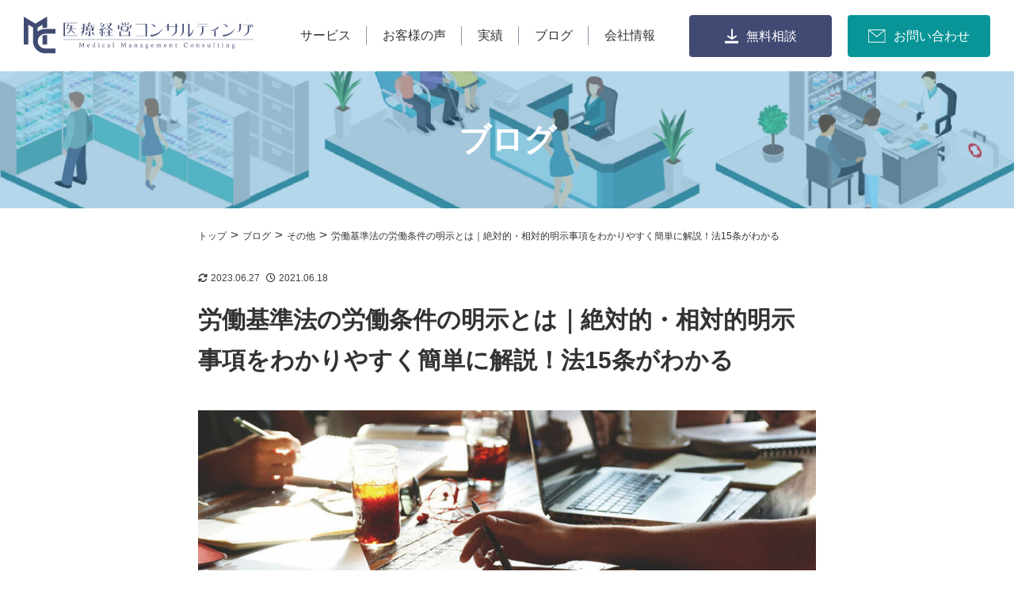

--- FILE ---
content_type: text/html; charset=UTF-8
request_url: https://okayama-consulting.net/laborstandardsact19/
body_size: 14301
content:
<!DOCTYPE html>
<html lang="ja">

<head>
	<!-- Google Tag Manager -->
<script>(function(w,d,s,l,i){w[l]=w[l]||[];w[l].push({'gtm.start':
new Date().getTime(),event:'gtm.js'});var f=d.getElementsByTagName(s)[0],
j=d.createElement(s),dl=l!='dataLayer'?'&l='+l:'';j.async=true;j.src=
'https://www.googletagmanager.com/gtm.js?id='+i+dl;f.parentNode.insertBefore(j,f);
})(window,document,'script','dataLayer','GTM-NTHZXKW');</script>
<!-- End Google Tag Manager -->
  <meta charset="UTF-8">
  <meta name="viewport" content="width=device-width, initial-scale=1.0">
  <title>労働基準法の労働条件の明示とは｜絶対的・相対的明示事項をわかりやすく簡単に解説！法15条がわかる</title>

		<!-- All in One SEO 4.7.3.1 - aioseo.com -->
		<meta name="description" content="労働基準法の労働条件の明示、絶対的明示事項・相対的明示事項についてわかりやすく簡単にご紹介します。これを読めば労働基準法の法15条「労働基準法の労働条件の明示」がわかります。ぜひご参考ください！" />
		<meta name="robots" content="max-image-preview:large" />
		<link rel="canonical" href="https://okayama-consulting.net/laborstandardsact19/" />
		<meta name="generator" content="All in One SEO (AIOSEO) 4.7.3.1" />
		<meta property="og:locale" content="ja_JP" />
		<meta property="og:site_name" content="医療経営コンサルティング｜クリニックの集患・集客対策 - クリニックの集患・集客対策は医療経営コンサルティング。株式会社医療経営コンサルティングでは、クリニックの集患・集客対策としてホームページ制作、リスティング広告、SEO対策・MEO対策などのWebマーケティングサービスを提供しています。" />
		<meta property="og:type" content="article" />
		<meta property="og:title" content="労働基準法の労働条件の明示とは｜絶対的・相対的明示事項をわかりやすく簡単に解説！法15条がわかる" />
		<meta property="og:description" content="労働基準法の労働条件の明示、絶対的明示事項・相対的明示事項についてわかりやすく簡単にご紹介します。これを読めば労働基準法の法15条「労働基準法の労働条件の明示」がわかります。ぜひご参考ください！" />
		<meta property="og:url" content="https://okayama-consulting.net/laborstandardsact19/" />
		<meta property="og:image" content="https://okayama-consulting.net/wp-content/uploads/2022/12/医療経営コンサルティング_logo.png" />
		<meta property="og:image:secure_url" content="https://okayama-consulting.net/wp-content/uploads/2022/12/医療経営コンサルティング_logo.png" />
		<meta property="og:image:width" content="112" />
		<meta property="og:image:height" content="112" />
		<meta property="article:published_time" content="2021-06-17T23:12:00+00:00" />
		<meta property="article:modified_time" content="2023-06-27T05:06:13+00:00" />
		<meta name="twitter:card" content="summary_large_image" />
		<meta name="twitter:title" content="労働基準法の労働条件の明示とは｜絶対的・相対的明示事項をわかりやすく簡単に解説！法15条がわかる" />
		<meta name="twitter:description" content="労働基準法の労働条件の明示、絶対的明示事項・相対的明示事項についてわかりやすく簡単にご紹介します。これを読めば労働基準法の法15条「労働基準法の労働条件の明示」がわかります。ぜひご参考ください！" />
		<meta name="twitter:image" content="https://okayama-consulting.net/wp-content/uploads/2022/12/business3_1200_630.jpg" />
		<script type="application/ld+json" class="aioseo-schema">
			{"@context":"https:\/\/schema.org","@graph":[{"@type":"BlogPosting","@id":"https:\/\/okayama-consulting.net\/laborstandardsact19\/#blogposting","name":"\u52b4\u50cd\u57fa\u6e96\u6cd5\u306e\u52b4\u50cd\u6761\u4ef6\u306e\u660e\u793a\u3068\u306f\uff5c\u7d76\u5bfe\u7684\u30fb\u76f8\u5bfe\u7684\u660e\u793a\u4e8b\u9805\u3092\u308f\u304b\u308a\u3084\u3059\u304f\u7c21\u5358\u306b\u89e3\u8aac\uff01\u6cd515\u6761\u304c\u308f\u304b\u308b","headline":"\u52b4\u50cd\u57fa\u6e96\u6cd5\u306e\u52b4\u50cd\u6761\u4ef6\u306e\u660e\u793a\u3068\u306f\uff5c\u7d76\u5bfe\u7684\u30fb\u76f8\u5bfe\u7684\u660e\u793a\u4e8b\u9805\u3092\u308f\u304b\u308a\u3084\u3059\u304f\u7c21\u5358\u306b\u89e3\u8aac\uff01\u6cd515\u6761\u304c\u308f\u304b\u308b","author":{"@id":"https:\/\/okayama-consulting.net\/author\/ratio\/#author"},"publisher":{"@id":"https:\/\/okayama-consulting.net\/#organization"},"image":{"@type":"ImageObject","url":"https:\/\/okayama-consulting.net\/wp-content\/uploads\/2022\/12\/business3_1200_630.jpg","width":1200,"height":630,"caption":"business3_1200_630"},"datePublished":"2021-06-18T08:12:00+09:00","dateModified":"2023-06-27T14:06:13+09:00","inLanguage":"ja","mainEntityOfPage":{"@id":"https:\/\/okayama-consulting.net\/laborstandardsact19\/#webpage"},"isPartOf":{"@id":"https:\/\/okayama-consulting.net\/laborstandardsact19\/#webpage"},"articleSection":"\u305d\u306e\u4ed6"},{"@type":"BreadcrumbList","@id":"https:\/\/okayama-consulting.net\/laborstandardsact19\/#breadcrumblist","itemListElement":[{"@type":"ListItem","@id":"https:\/\/okayama-consulting.net\/#listItem","position":1,"name":"\u5bb6","item":"https:\/\/okayama-consulting.net\/","nextItem":"https:\/\/okayama-consulting.net\/laborstandardsact19\/#listItem"},{"@type":"ListItem","@id":"https:\/\/okayama-consulting.net\/laborstandardsact19\/#listItem","position":2,"name":"\u52b4\u50cd\u57fa\u6e96\u6cd5\u306e\u52b4\u50cd\u6761\u4ef6\u306e\u660e\u793a\u3068\u306f\uff5c\u7d76\u5bfe\u7684\u30fb\u76f8\u5bfe\u7684\u660e\u793a\u4e8b\u9805\u3092\u308f\u304b\u308a\u3084\u3059\u304f\u7c21\u5358\u306b\u89e3\u8aac\uff01\u6cd515\u6761\u304c\u308f\u304b\u308b","previousItem":"https:\/\/okayama-consulting.net\/#listItem"}]},{"@type":"Organization","@id":"https:\/\/okayama-consulting.net\/#organization","name":"\u682a\u5f0f\u4f1a\u793e\u533b\u7642\u7d4c\u55b6\u30b3\u30f3\u30b5\u30eb\u30c6\u30a3\u30f3\u30b0","description":"\u30af\u30ea\u30cb\u30c3\u30af\u306e\u96c6\u60a3\u30fb\u96c6\u5ba2\u5bfe\u7b56\u306f\u533b\u7642\u7d4c\u55b6\u30b3\u30f3\u30b5\u30eb\u30c6\u30a3\u30f3\u30b0\u3002\u682a\u5f0f\u4f1a\u793e\u533b\u7642\u7d4c\u55b6\u30b3\u30f3\u30b5\u30eb\u30c6\u30a3\u30f3\u30b0\u3067\u306f\u3001\u30af\u30ea\u30cb\u30c3\u30af\u306e\u96c6\u60a3\u30fb\u96c6\u5ba2\u5bfe\u7b56\u3068\u3057\u3066\u30db\u30fc\u30e0\u30da\u30fc\u30b8\u5236\u4f5c\u3001\u30ea\u30b9\u30c6\u30a3\u30f3\u30b0\u5e83\u544a\u3001SEO\u5bfe\u7b56\u30fbMEO\u5bfe\u7b56\u306a\u3069\u306eWeb\u30de\u30fc\u30b1\u30c6\u30a3\u30f3\u30b0\u30b5\u30fc\u30d3\u30b9\u3092\u63d0\u4f9b\u3057\u3066\u3044\u307e\u3059\u3002","url":"https:\/\/okayama-consulting.net\/","telephone":"+818053288378","logo":{"@type":"ImageObject","url":"https:\/\/okayama-consulting.net\/wp-content\/uploads\/2022\/12\/\u533b\u7642\u7d4c\u55b6\u30b3\u30f3\u30b5\u30eb\u30c6\u30a3\u30f3\u30b0_logo.png","@id":"https:\/\/okayama-consulting.net\/laborstandardsact19\/#organizationLogo","width":112,"height":112,"caption":"\u533b\u7642\u7d4c\u55b6\u30b3\u30f3\u30b5\u30eb\u30c6\u30a3\u30f3\u30af\u3099_logo"},"image":{"@id":"https:\/\/okayama-consulting.net\/laborstandardsact19\/#organizationLogo"}},{"@type":"Person","@id":"https:\/\/okayama-consulting.net\/author\/ratio\/#author","url":"https:\/\/okayama-consulting.net\/author\/ratio\/","name":"\u963f\u5357 \u82b3\u548c","image":{"@type":"ImageObject","@id":"https:\/\/okayama-consulting.net\/laborstandardsact19\/#authorImage","url":"https:\/\/secure.gravatar.com\/avatar\/9af3cc1c90bb5202da7771004543c337f071acf3548e8a000d570bb78c43cc4d?s=96&d=mm&r=g","width":96,"height":96,"caption":"\u963f\u5357 \u82b3\u548c"}},{"@type":"WebPage","@id":"https:\/\/okayama-consulting.net\/laborstandardsact19\/#webpage","url":"https:\/\/okayama-consulting.net\/laborstandardsact19\/","name":"\u52b4\u50cd\u57fa\u6e96\u6cd5\u306e\u52b4\u50cd\u6761\u4ef6\u306e\u660e\u793a\u3068\u306f\uff5c\u7d76\u5bfe\u7684\u30fb\u76f8\u5bfe\u7684\u660e\u793a\u4e8b\u9805\u3092\u308f\u304b\u308a\u3084\u3059\u304f\u7c21\u5358\u306b\u89e3\u8aac\uff01\u6cd515\u6761\u304c\u308f\u304b\u308b","description":"\u52b4\u50cd\u57fa\u6e96\u6cd5\u306e\u52b4\u50cd\u6761\u4ef6\u306e\u660e\u793a\u3001\u7d76\u5bfe\u7684\u660e\u793a\u4e8b\u9805\u30fb\u76f8\u5bfe\u7684\u660e\u793a\u4e8b\u9805\u306b\u3064\u3044\u3066\u308f\u304b\u308a\u3084\u3059\u304f\u7c21\u5358\u306b\u3054\u7d39\u4ecb\u3057\u307e\u3059\u3002\u3053\u308c\u3092\u8aad\u3081\u3070\u52b4\u50cd\u57fa\u6e96\u6cd5\u306e\u6cd515\u6761\u300c\u52b4\u50cd\u57fa\u6e96\u6cd5\u306e\u52b4\u50cd\u6761\u4ef6\u306e\u660e\u793a\u300d\u304c\u308f\u304b\u308a\u307e\u3059\u3002\u305c\u3072\u3054\u53c2\u8003\u304f\u3060\u3055\u3044\uff01","inLanguage":"ja","isPartOf":{"@id":"https:\/\/okayama-consulting.net\/#website"},"breadcrumb":{"@id":"https:\/\/okayama-consulting.net\/laborstandardsact19\/#breadcrumblist"},"author":{"@id":"https:\/\/okayama-consulting.net\/author\/ratio\/#author"},"creator":{"@id":"https:\/\/okayama-consulting.net\/author\/ratio\/#author"},"image":{"@type":"ImageObject","url":"https:\/\/okayama-consulting.net\/wp-content\/uploads\/2022\/12\/business3_1200_630.jpg","@id":"https:\/\/okayama-consulting.net\/laborstandardsact19\/#mainImage","width":1200,"height":630,"caption":"business3_1200_630"},"primaryImageOfPage":{"@id":"https:\/\/okayama-consulting.net\/laborstandardsact19\/#mainImage"},"datePublished":"2021-06-18T08:12:00+09:00","dateModified":"2023-06-27T14:06:13+09:00"},{"@type":"WebSite","@id":"https:\/\/okayama-consulting.net\/#website","url":"https:\/\/okayama-consulting.net\/","name":"\u533b\u7642\u7d4c\u55b6\u30b3\u30f3\u30b5\u30eb\u30c6\u30a3\u30f3\u30b0\uff5c\u30af\u30ea\u30cb\u30c3\u30af\u306e\u30db\u30fc\u30e0\u30da\u30fc\u30b8\u5236\u4f5c\u30fb\u30ea\u30b9\u30c6\u30a3\u30f3\u30b0\u5e83\u544a","description":"\u30af\u30ea\u30cb\u30c3\u30af\u306e\u96c6\u60a3\u30fb\u96c6\u5ba2\u5bfe\u7b56\u306f\u533b\u7642\u7d4c\u55b6\u30b3\u30f3\u30b5\u30eb\u30c6\u30a3\u30f3\u30b0\u3002\u682a\u5f0f\u4f1a\u793e\u533b\u7642\u7d4c\u55b6\u30b3\u30f3\u30b5\u30eb\u30c6\u30a3\u30f3\u30b0\u3067\u306f\u3001\u30af\u30ea\u30cb\u30c3\u30af\u306e\u96c6\u60a3\u30fb\u96c6\u5ba2\u5bfe\u7b56\u3068\u3057\u3066\u30db\u30fc\u30e0\u30da\u30fc\u30b8\u5236\u4f5c\u3001\u30ea\u30b9\u30c6\u30a3\u30f3\u30b0\u5e83\u544a\u3001SEO\u5bfe\u7b56\u30fbMEO\u5bfe\u7b56\u306a\u3069\u306eWeb\u30de\u30fc\u30b1\u30c6\u30a3\u30f3\u30b0\u30b5\u30fc\u30d3\u30b9\u3092\u63d0\u4f9b\u3057\u3066\u3044\u307e\u3059\u3002","inLanguage":"ja","publisher":{"@id":"https:\/\/okayama-consulting.net\/#organization"}}]}
		</script>
		<!-- All in One SEO -->

<link rel='dns-prefetch' href='//use.fontawesome.com' />
<link rel="alternate" type="application/rss+xml" title="医療経営コンサルティング｜クリニックの集患・集客対策 &raquo; フィード" href="https://okayama-consulting.net/feed/" />
<link rel="alternate" type="application/rss+xml" title="医療経営コンサルティング｜クリニックの集患・集客対策 &raquo; コメントフィード" href="https://okayama-consulting.net/comments/feed/" />
<link rel="alternate" type="application/rss+xml" title="医療経営コンサルティング｜クリニックの集患・集客対策 &raquo; 労働基準法の労働条件の明示とは｜絶対的・相対的明示事項をわかりやすく簡単に解説！法15条がわかる のコメントのフィード" href="https://okayama-consulting.net/laborstandardsact19/feed/" />
<link rel="alternate" title="oEmbed (JSON)" type="application/json+oembed" href="https://okayama-consulting.net/wp-json/oembed/1.0/embed?url=https%3A%2F%2Fokayama-consulting.net%2Flaborstandardsact19%2F" />
<link rel="alternate" title="oEmbed (XML)" type="text/xml+oembed" href="https://okayama-consulting.net/wp-json/oembed/1.0/embed?url=https%3A%2F%2Fokayama-consulting.net%2Flaborstandardsact19%2F&#038;format=xml" />
		<!-- This site uses the Google Analytics by MonsterInsights plugin v9.2.0 - Using Analytics tracking - https://www.monsterinsights.com/ -->
		<!-- Note: MonsterInsights is not currently configured on this site. The site owner needs to authenticate with Google Analytics in the MonsterInsights settings panel. -->
					<!-- No tracking code set -->
				<!-- / Google Analytics by MonsterInsights -->
		<style id='wp-img-auto-sizes-contain-inline-css' type='text/css'>
img:is([sizes=auto i],[sizes^="auto," i]){contain-intrinsic-size:3000px 1500px}
/*# sourceURL=wp-img-auto-sizes-contain-inline-css */
</style>
<style id='wp-emoji-styles-inline-css' type='text/css'>

	img.wp-smiley, img.emoji {
		display: inline !important;
		border: none !important;
		box-shadow: none !important;
		height: 1em !important;
		width: 1em !important;
		margin: 0 0.07em !important;
		vertical-align: -0.1em !important;
		background: none !important;
		padding: 0 !important;
	}
/*# sourceURL=wp-emoji-styles-inline-css */
</style>
<style id='wp-block-library-inline-css' type='text/css'>
:root{--wp-block-synced-color:#7a00df;--wp-block-synced-color--rgb:122,0,223;--wp-bound-block-color:var(--wp-block-synced-color);--wp-editor-canvas-background:#ddd;--wp-admin-theme-color:#007cba;--wp-admin-theme-color--rgb:0,124,186;--wp-admin-theme-color-darker-10:#006ba1;--wp-admin-theme-color-darker-10--rgb:0,107,160.5;--wp-admin-theme-color-darker-20:#005a87;--wp-admin-theme-color-darker-20--rgb:0,90,135;--wp-admin-border-width-focus:2px}@media (min-resolution:192dpi){:root{--wp-admin-border-width-focus:1.5px}}.wp-element-button{cursor:pointer}:root .has-very-light-gray-background-color{background-color:#eee}:root .has-very-dark-gray-background-color{background-color:#313131}:root .has-very-light-gray-color{color:#eee}:root .has-very-dark-gray-color{color:#313131}:root .has-vivid-green-cyan-to-vivid-cyan-blue-gradient-background{background:linear-gradient(135deg,#00d084,#0693e3)}:root .has-purple-crush-gradient-background{background:linear-gradient(135deg,#34e2e4,#4721fb 50%,#ab1dfe)}:root .has-hazy-dawn-gradient-background{background:linear-gradient(135deg,#faaca8,#dad0ec)}:root .has-subdued-olive-gradient-background{background:linear-gradient(135deg,#fafae1,#67a671)}:root .has-atomic-cream-gradient-background{background:linear-gradient(135deg,#fdd79a,#004a59)}:root .has-nightshade-gradient-background{background:linear-gradient(135deg,#330968,#31cdcf)}:root .has-midnight-gradient-background{background:linear-gradient(135deg,#020381,#2874fc)}:root{--wp--preset--font-size--normal:16px;--wp--preset--font-size--huge:42px}.has-regular-font-size{font-size:1em}.has-larger-font-size{font-size:2.625em}.has-normal-font-size{font-size:var(--wp--preset--font-size--normal)}.has-huge-font-size{font-size:var(--wp--preset--font-size--huge)}.has-text-align-center{text-align:center}.has-text-align-left{text-align:left}.has-text-align-right{text-align:right}.has-fit-text{white-space:nowrap!important}#end-resizable-editor-section{display:none}.aligncenter{clear:both}.items-justified-left{justify-content:flex-start}.items-justified-center{justify-content:center}.items-justified-right{justify-content:flex-end}.items-justified-space-between{justify-content:space-between}.screen-reader-text{border:0;clip-path:inset(50%);height:1px;margin:-1px;overflow:hidden;padding:0;position:absolute;width:1px;word-wrap:normal!important}.screen-reader-text:focus{background-color:#ddd;clip-path:none;color:#444;display:block;font-size:1em;height:auto;left:5px;line-height:normal;padding:15px 23px 14px;text-decoration:none;top:5px;width:auto;z-index:100000}html :where(.has-border-color){border-style:solid}html :where([style*=border-top-color]){border-top-style:solid}html :where([style*=border-right-color]){border-right-style:solid}html :where([style*=border-bottom-color]){border-bottom-style:solid}html :where([style*=border-left-color]){border-left-style:solid}html :where([style*=border-width]){border-style:solid}html :where([style*=border-top-width]){border-top-style:solid}html :where([style*=border-right-width]){border-right-style:solid}html :where([style*=border-bottom-width]){border-bottom-style:solid}html :where([style*=border-left-width]){border-left-style:solid}html :where(img[class*=wp-image-]){height:auto;max-width:100%}:where(figure){margin:0 0 1em}html :where(.is-position-sticky){--wp-admin--admin-bar--position-offset:var(--wp-admin--admin-bar--height,0px)}@media screen and (max-width:600px){html :where(.is-position-sticky){--wp-admin--admin-bar--position-offset:0px}}

/*# sourceURL=wp-block-library-inline-css */
</style><style id='wp-block-paragraph-inline-css' type='text/css'>
.is-small-text{font-size:.875em}.is-regular-text{font-size:1em}.is-large-text{font-size:2.25em}.is-larger-text{font-size:3em}.has-drop-cap:not(:focus):first-letter{float:left;font-size:8.4em;font-style:normal;font-weight:100;line-height:.68;margin:.05em .1em 0 0;text-transform:uppercase}body.rtl .has-drop-cap:not(:focus):first-letter{float:none;margin-left:.1em}p.has-drop-cap.has-background{overflow:hidden}:root :where(p.has-background){padding:1.25em 2.375em}:where(p.has-text-color:not(.has-link-color)) a{color:inherit}p.has-text-align-left[style*="writing-mode:vertical-lr"],p.has-text-align-right[style*="writing-mode:vertical-rl"]{rotate:180deg}
/*# sourceURL=https://okayama-consulting.net/wp-includes/blocks/paragraph/style.min.css */
</style>
<style id='global-styles-inline-css' type='text/css'>
:root{--wp--preset--aspect-ratio--square: 1;--wp--preset--aspect-ratio--4-3: 4/3;--wp--preset--aspect-ratio--3-4: 3/4;--wp--preset--aspect-ratio--3-2: 3/2;--wp--preset--aspect-ratio--2-3: 2/3;--wp--preset--aspect-ratio--16-9: 16/9;--wp--preset--aspect-ratio--9-16: 9/16;--wp--preset--color--black: #000000;--wp--preset--color--cyan-bluish-gray: #abb8c3;--wp--preset--color--white: #ffffff;--wp--preset--color--pale-pink: #f78da7;--wp--preset--color--vivid-red: #cf2e2e;--wp--preset--color--luminous-vivid-orange: #ff6900;--wp--preset--color--luminous-vivid-amber: #fcb900;--wp--preset--color--light-green-cyan: #7bdcb5;--wp--preset--color--vivid-green-cyan: #00d084;--wp--preset--color--pale-cyan-blue: #8ed1fc;--wp--preset--color--vivid-cyan-blue: #0693e3;--wp--preset--color--vivid-purple: #9b51e0;--wp--preset--gradient--vivid-cyan-blue-to-vivid-purple: linear-gradient(135deg,rgb(6,147,227) 0%,rgb(155,81,224) 100%);--wp--preset--gradient--light-green-cyan-to-vivid-green-cyan: linear-gradient(135deg,rgb(122,220,180) 0%,rgb(0,208,130) 100%);--wp--preset--gradient--luminous-vivid-amber-to-luminous-vivid-orange: linear-gradient(135deg,rgb(252,185,0) 0%,rgb(255,105,0) 100%);--wp--preset--gradient--luminous-vivid-orange-to-vivid-red: linear-gradient(135deg,rgb(255,105,0) 0%,rgb(207,46,46) 100%);--wp--preset--gradient--very-light-gray-to-cyan-bluish-gray: linear-gradient(135deg,rgb(238,238,238) 0%,rgb(169,184,195) 100%);--wp--preset--gradient--cool-to-warm-spectrum: linear-gradient(135deg,rgb(74,234,220) 0%,rgb(151,120,209) 20%,rgb(207,42,186) 40%,rgb(238,44,130) 60%,rgb(251,105,98) 80%,rgb(254,248,76) 100%);--wp--preset--gradient--blush-light-purple: linear-gradient(135deg,rgb(255,206,236) 0%,rgb(152,150,240) 100%);--wp--preset--gradient--blush-bordeaux: linear-gradient(135deg,rgb(254,205,165) 0%,rgb(254,45,45) 50%,rgb(107,0,62) 100%);--wp--preset--gradient--luminous-dusk: linear-gradient(135deg,rgb(255,203,112) 0%,rgb(199,81,192) 50%,rgb(65,88,208) 100%);--wp--preset--gradient--pale-ocean: linear-gradient(135deg,rgb(255,245,203) 0%,rgb(182,227,212) 50%,rgb(51,167,181) 100%);--wp--preset--gradient--electric-grass: linear-gradient(135deg,rgb(202,248,128) 0%,rgb(113,206,126) 100%);--wp--preset--gradient--midnight: linear-gradient(135deg,rgb(2,3,129) 0%,rgb(40,116,252) 100%);--wp--preset--font-size--small: 13px;--wp--preset--font-size--medium: 20px;--wp--preset--font-size--large: 36px;--wp--preset--font-size--x-large: 42px;--wp--preset--spacing--20: 0.44rem;--wp--preset--spacing--30: 0.67rem;--wp--preset--spacing--40: 1rem;--wp--preset--spacing--50: 1.5rem;--wp--preset--spacing--60: 2.25rem;--wp--preset--spacing--70: 3.38rem;--wp--preset--spacing--80: 5.06rem;--wp--preset--shadow--natural: 6px 6px 9px rgba(0, 0, 0, 0.2);--wp--preset--shadow--deep: 12px 12px 50px rgba(0, 0, 0, 0.4);--wp--preset--shadow--sharp: 6px 6px 0px rgba(0, 0, 0, 0.2);--wp--preset--shadow--outlined: 6px 6px 0px -3px rgb(255, 255, 255), 6px 6px rgb(0, 0, 0);--wp--preset--shadow--crisp: 6px 6px 0px rgb(0, 0, 0);}:where(.is-layout-flex){gap: 0.5em;}:where(.is-layout-grid){gap: 0.5em;}body .is-layout-flex{display: flex;}.is-layout-flex{flex-wrap: wrap;align-items: center;}.is-layout-flex > :is(*, div){margin: 0;}body .is-layout-grid{display: grid;}.is-layout-grid > :is(*, div){margin: 0;}:where(.wp-block-columns.is-layout-flex){gap: 2em;}:where(.wp-block-columns.is-layout-grid){gap: 2em;}:where(.wp-block-post-template.is-layout-flex){gap: 1.25em;}:where(.wp-block-post-template.is-layout-grid){gap: 1.25em;}.has-black-color{color: var(--wp--preset--color--black) !important;}.has-cyan-bluish-gray-color{color: var(--wp--preset--color--cyan-bluish-gray) !important;}.has-white-color{color: var(--wp--preset--color--white) !important;}.has-pale-pink-color{color: var(--wp--preset--color--pale-pink) !important;}.has-vivid-red-color{color: var(--wp--preset--color--vivid-red) !important;}.has-luminous-vivid-orange-color{color: var(--wp--preset--color--luminous-vivid-orange) !important;}.has-luminous-vivid-amber-color{color: var(--wp--preset--color--luminous-vivid-amber) !important;}.has-light-green-cyan-color{color: var(--wp--preset--color--light-green-cyan) !important;}.has-vivid-green-cyan-color{color: var(--wp--preset--color--vivid-green-cyan) !important;}.has-pale-cyan-blue-color{color: var(--wp--preset--color--pale-cyan-blue) !important;}.has-vivid-cyan-blue-color{color: var(--wp--preset--color--vivid-cyan-blue) !important;}.has-vivid-purple-color{color: var(--wp--preset--color--vivid-purple) !important;}.has-black-background-color{background-color: var(--wp--preset--color--black) !important;}.has-cyan-bluish-gray-background-color{background-color: var(--wp--preset--color--cyan-bluish-gray) !important;}.has-white-background-color{background-color: var(--wp--preset--color--white) !important;}.has-pale-pink-background-color{background-color: var(--wp--preset--color--pale-pink) !important;}.has-vivid-red-background-color{background-color: var(--wp--preset--color--vivid-red) !important;}.has-luminous-vivid-orange-background-color{background-color: var(--wp--preset--color--luminous-vivid-orange) !important;}.has-luminous-vivid-amber-background-color{background-color: var(--wp--preset--color--luminous-vivid-amber) !important;}.has-light-green-cyan-background-color{background-color: var(--wp--preset--color--light-green-cyan) !important;}.has-vivid-green-cyan-background-color{background-color: var(--wp--preset--color--vivid-green-cyan) !important;}.has-pale-cyan-blue-background-color{background-color: var(--wp--preset--color--pale-cyan-blue) !important;}.has-vivid-cyan-blue-background-color{background-color: var(--wp--preset--color--vivid-cyan-blue) !important;}.has-vivid-purple-background-color{background-color: var(--wp--preset--color--vivid-purple) !important;}.has-black-border-color{border-color: var(--wp--preset--color--black) !important;}.has-cyan-bluish-gray-border-color{border-color: var(--wp--preset--color--cyan-bluish-gray) !important;}.has-white-border-color{border-color: var(--wp--preset--color--white) !important;}.has-pale-pink-border-color{border-color: var(--wp--preset--color--pale-pink) !important;}.has-vivid-red-border-color{border-color: var(--wp--preset--color--vivid-red) !important;}.has-luminous-vivid-orange-border-color{border-color: var(--wp--preset--color--luminous-vivid-orange) !important;}.has-luminous-vivid-amber-border-color{border-color: var(--wp--preset--color--luminous-vivid-amber) !important;}.has-light-green-cyan-border-color{border-color: var(--wp--preset--color--light-green-cyan) !important;}.has-vivid-green-cyan-border-color{border-color: var(--wp--preset--color--vivid-green-cyan) !important;}.has-pale-cyan-blue-border-color{border-color: var(--wp--preset--color--pale-cyan-blue) !important;}.has-vivid-cyan-blue-border-color{border-color: var(--wp--preset--color--vivid-cyan-blue) !important;}.has-vivid-purple-border-color{border-color: var(--wp--preset--color--vivid-purple) !important;}.has-vivid-cyan-blue-to-vivid-purple-gradient-background{background: var(--wp--preset--gradient--vivid-cyan-blue-to-vivid-purple) !important;}.has-light-green-cyan-to-vivid-green-cyan-gradient-background{background: var(--wp--preset--gradient--light-green-cyan-to-vivid-green-cyan) !important;}.has-luminous-vivid-amber-to-luminous-vivid-orange-gradient-background{background: var(--wp--preset--gradient--luminous-vivid-amber-to-luminous-vivid-orange) !important;}.has-luminous-vivid-orange-to-vivid-red-gradient-background{background: var(--wp--preset--gradient--luminous-vivid-orange-to-vivid-red) !important;}.has-very-light-gray-to-cyan-bluish-gray-gradient-background{background: var(--wp--preset--gradient--very-light-gray-to-cyan-bluish-gray) !important;}.has-cool-to-warm-spectrum-gradient-background{background: var(--wp--preset--gradient--cool-to-warm-spectrum) !important;}.has-blush-light-purple-gradient-background{background: var(--wp--preset--gradient--blush-light-purple) !important;}.has-blush-bordeaux-gradient-background{background: var(--wp--preset--gradient--blush-bordeaux) !important;}.has-luminous-dusk-gradient-background{background: var(--wp--preset--gradient--luminous-dusk) !important;}.has-pale-ocean-gradient-background{background: var(--wp--preset--gradient--pale-ocean) !important;}.has-electric-grass-gradient-background{background: var(--wp--preset--gradient--electric-grass) !important;}.has-midnight-gradient-background{background: var(--wp--preset--gradient--midnight) !important;}.has-small-font-size{font-size: var(--wp--preset--font-size--small) !important;}.has-medium-font-size{font-size: var(--wp--preset--font-size--medium) !important;}.has-large-font-size{font-size: var(--wp--preset--font-size--large) !important;}.has-x-large-font-size{font-size: var(--wp--preset--font-size--x-large) !important;}
/*# sourceURL=global-styles-inline-css */
</style>

<style id='classic-theme-styles-inline-css' type='text/css'>
/*! This file is auto-generated */
.wp-block-button__link{color:#fff;background-color:#32373c;border-radius:9999px;box-shadow:none;text-decoration:none;padding:calc(.667em + 2px) calc(1.333em + 2px);font-size:1.125em}.wp-block-file__button{background:#32373c;color:#fff;text-decoration:none}
/*# sourceURL=/wp-includes/css/classic-themes.min.css */
</style>
<link rel='stylesheet' id='sass-basis-core-css' href='https://okayama-consulting.net/wp-content/plugins/snow-monkey-editor/dist/css/fallback.css?ver=1727337779' type='text/css' media='all' />
<link rel='stylesheet' id='snow-monkey-editor-css' href='https://okayama-consulting.net/wp-content/plugins/snow-monkey-editor/dist/css/app.css?ver=1727337779' type='text/css' media='all' />
<link rel='stylesheet' id='snow-monkey-editor@view-css' href='https://okayama-consulting.net/wp-content/plugins/snow-monkey-editor/dist/css/view.css?ver=1727337779' type='text/css' media='all' />
<link rel='stylesheet' id='fontawesome-css' href='https://use.fontawesome.com/releases/v6.2.0/css/all.css?ver=5.8.2' type='text/css' media='all' />
<link rel='stylesheet' id='my1-css' href='https://okayama-consulting.net/wp-content/themes/okayama-medical-consulting/css/reset.css?ver=6.9' type='text/css' media='all' />
<link rel='stylesheet' id='my2-css' href='https://okayama-consulting.net/wp-content/themes/okayama-medical-consulting/css/style.css?ver=1.0.0' type='text/css' media='all' />
<link rel='stylesheet' id='animate-css' href='https://okayama-consulting.net/wp-content/themes/okayama-medical-consulting/css/animate.css?ver=1.0.0' type='text/css' media='all' />
<script type="text/javascript" src="https://okayama-consulting.net/wp-content/plugins/snow-monkey-editor/dist/js/app.js?ver=1727337779" id="snow-monkey-editor-js" defer="defer" data-wp-strategy="defer"></script>
<script type="text/javascript" src="https://okayama-consulting.net/wp-includes/js/jquery/jquery.min.js?ver=3.7.1" id="jquery-core-js"></script>
<script type="text/javascript" src="https://okayama-consulting.net/wp-includes/js/jquery/jquery-migrate.min.js?ver=3.4.1" id="jquery-migrate-js"></script>
<link rel="https://api.w.org/" href="https://okayama-consulting.net/wp-json/" /><link rel="alternate" title="JSON" type="application/json" href="https://okayama-consulting.net/wp-json/wp/v2/posts/850" /><link rel="EditURI" type="application/rsd+xml" title="RSD" href="https://okayama-consulting.net/xmlrpc.php?rsd" />
<meta name="generator" content="WordPress 6.9" />
<link rel='shortlink' href='https://okayama-consulting.net/?p=850' />
<link rel="icon" href="https://okayama-consulting.net/wp-content/uploads/2022/12/cropped-favicon-img-32x32.png" sizes="32x32" />
<link rel="icon" href="https://okayama-consulting.net/wp-content/uploads/2022/12/cropped-favicon-img-192x192.png" sizes="192x192" />
<link rel="apple-touch-icon" href="https://okayama-consulting.net/wp-content/uploads/2022/12/cropped-favicon-img-180x180.png" />
<meta name="msapplication-TileImage" content="https://okayama-consulting.net/wp-content/uploads/2022/12/cropped-favicon-img-270x270.png" />
		<style type="text/css" id="wp-custom-css">
			.contact-form {
	margin-bottom: 5rem !important;
}

.box{
    padding: 15px 10px 0px;
    margin: 2em 0;
    color: #2c2c2f;
	background: #F5F5F5;
    border-top: solid 5px #404B73;
    border-bottom: solid 5px #404B73;
}
.box p {
    margin: 0; 
    padding: 0;
}

.box1 {
    padding: 1em 1em;
    margin: 2em 0;
			background: #F5F5F5;
    border-left: solid 3px #099597;
}
.box1 p {
    margin: 0; 
    padding: 0;
}

.box3 {
	   padding: 15px 10px 0px;
    margin: 2em 0;
	   background: #FAFAFA;
    border-top: solid 3px #099597;
    border-bottom: solid 3px #099597;
}
.box3 p {
    margin: 0; 
    padding: 0;
}

.marker_yellow_hoso {
background: linear-gradient(transparent 70%, #fff799 70%);
}		</style>
		</head>

<body>
	<!-- Google Tag Manager (noscript) -->
<noscript><iframe src="https://www.googletagmanager.com/ns.html?id=GTM-NTHZXKW"
height="0" width="0" style="display:none;visibility:hidden"></iframe></noscript>
<!-- End Google Tag Manager (noscript) -->
  <!-- header -->
  <header class="header">
    <div class="header__inner">
      <div class="header__box">
		  
		  <div class="header__logo-box">
			  <div class="header__logo01">
				  <a href="https://okayama-consulting.net/"><img src="https://okayama-consulting.net/wp-content/themes/okayama-medical-consulting/img/common/logo_01.svg" alt="医療経営コンサルティングのロゴ"></a></div>
			              <div class="header__logo02"><a href="https://okayama-consulting.net/"><img src="https://okayama-consulting.net/wp-content/themes/okayama-medical-consulting/img/common/logo_02.svg" alt="医療経営コンサルティング｜クリニックのホームページ制作・リスティング広告"></a></div>
          		  </div>
        <nav class="header-nav">
          <ul class="header-nav__list">
            <li class="header-nav__item header-nav__item-service"><a class="header-nav__item-link" href="https://okayama-consulting.net/service/">サービス</a>
              <!-- メガメニュー -->
              <div class="nav-sub">
                <div class="nav-sub__bg">
                  <div class="nav-sub__inner">
                    <ul class="nav-sub__right">
                      <li class="nav-sub__text"><a href="https://okayama-consulting.net/service/hp/" class="nav-sub__item"><span>ホームページ制作</span></a></li>
                      <li class="nav-sub__text"><a href="https://okayama-consulting.net/service/ad/" class="nav-sub__item"><span>リスティング広告運用代行</span></a></li>
                      <li class="nav-sub__text"><a href="https://okayama-consulting.net/service/seo/" class="nav-sub__item"><span>SEO対策</span></a></li>
                      <li class="nav-sub__text"><a href="https://okayama-consulting.net/service/meo/" class="nav-sub__item"><span>MEO対策</span></a></li>
                      <li class="nav-sub__text"><a href="https://okayama-consulting.net/service/movie/" class="nav-sub__item"><span>動画制作</span></a></li>
                      <li class="nav-sub__text"><a href="https://okayama-consulting.net/service/shukan/" class="nav-sub__item"><span>集患コンサルティング</span></a></li>
                      <li class="nav-sub__text"><a href="https://okayama-consulting.net/service/creative/" class="nav-sub__item"><span>広告宣伝物制作</span></a></li>
                    </ul>
                  </div>
                </div>
              </div>
              <!-- /メガメニュー -->
            </li>
            <li class="header-nav__item"><a class="header-nav__item-link" href="https://okayama-consulting.net/customer-reviews/">お客様の声</a></li>
            <li class="header-nav__item"><a class="header-nav__item-link" href="https://okayama-consulting.net/work/">実績</a></li>
            <li class="header-nav__item"><a class="header-nav__item-link" href="https://okayama-consulting.net/blog/">ブログ</a></li>
            <li class="header-nav__item header-nav__item-service"><a class="header-nav__item-link" href="https://okayama-consulting.net/company/">会社情報</a>
              <!-- メガメニュー -->
              <div class="nav-sub">
                <div class="nav-sub__bg">
                  <div class="nav-sub__inner">
                    <ul class="nav-sub__right nav-sub__right--company">
                      <li class="nav-sub__text"><a href="https://okayama-consulting.net/company/profile/" class="nav-sub__item"><span>代表挨拶</span></a></li><li class="nav-sub__text"><a href="https://okayama-consulting.net/privacy/" class="nav-sub__item"><span>プライバシーポリシー</span></a></li>               
                    </ul>
                  </div>
                </div>
              </div>
              <!-- /メガメニュー -->
            </li>
          </ul>
        </nav>
        <div class="header__contact-box">
          <div class="header__contact">
            <a href="https://okayama-consulting.net/request/" class="blue">
              <img class="current" src="https://okayama-consulting.net/wp-content/themes/okayama-medical-consulting/img/common/document-icon.svg" alt="資料請求アイコン">
              <img class="hover" src="https://okayama-consulting.net/wp-content/themes/okayama-medical-consulting/img/common/document-icon-hover.svg" alt="資料請求アイコン">
				<span>無料相談</span>
            </a>
          </div>
          <div class="header__contact">
            <a href="https://okayama-consulting.net/contact/" class="green">
              <img class="current" src="https://okayama-consulting.net/wp-content/themes/okayama-medical-consulting/img/common/mail-icon.svg" alt="メールアイコン">
              <img class="hover" src="https://okayama-consulting.net/wp-content/themes/okayama-medical-consulting/img/common/mail-icon-hover.svg" alt="メールアイコン">
              <span>お問い合わせ</span>
            </a>
          </div>
        </div>
      </div>
  </header>
  <!-- header -->
  <!-- ドロワーメニュー -->
  <div class="drawer-icon">
    <div class="drawer-icon__bars">
      <div class="drawer-icon__bar1"></div>
      <div class="drawer-icon__bar2"></div>
      <div class="drawer-icon__bar3"></div>
    </div>
  </div>
  <div class="drawer-content">
    <ul class="drawer-content__items">
      <li class="drawer-content__item">
        <p class="link">サービス</p>
        <span class="drawer-accordion">
          <div class="drawer-accordion-bar1"></div>
          <div class="drawer-accordion-bar2"></div>
        </span>
        <div class="drawer-nav">
          <a href="https://okayama-consulting.net/service/" class="drawer-nav__link">サービス一覧</a>
          <a href="https://okayama-consulting.net/service/hp/" class="drawer-nav__link">ホームページ制作</a>
          <a href="https://okayama-consulting.net/service/ad/" class="drawer-nav__link">リスティング広告運用代行</a>
          <a href="https://okayama-consulting.net/service/seo/" class="drawer-nav__link">SEO対策</a>
          <a href="https://okayama-consulting.net/service/meo/" class="drawer-nav__link">MEO対策</a>
          <a href="https://okayama-consulting.net/service/movie/" class="drawer-nav__link">動画制作</a>
          <a href="https://okayama-consulting.net/service/shukan/" class="drawer-nav__link">集患コンサルティング</a>
          <a href="https://okayama-consulting.net/service/creative/" class="drawer-nav__link">広告宣伝物制作</a>
        </div>
      </li>
      <li class="drawer-content__item"><a class="link link2" href="https://okayama-consulting.net/customer-reviews/">お客様の声</a></li>
      <li class="drawer-content__item"><a class="link link2" href="https://okayama-consulting.net/work/">実績</a></li>
      <li class="drawer-content__item"><a class="link link2" href="https://okayama-consulting.net/blog/">ブログ</a></li>
      <li class="drawer-content__item">
        <p class="link">会社情報</p>
        <span class="drawer-accordion">
          <div class="drawer-accordion-bar1"></div>
          <div class="drawer-accordion-bar2"></div>
        </span>
        <div class="drawer-nav">
          <a href="https://okayama-consulting.net/company/" class="drawer-nav__link">会社情報</a>
          <a href="https://okayama-consulting.net/company/profile/" class="drawer-nav__link">代表挨拶</a>
			<a href="https://okayama-consulting.net/privacy/" class="drawer-nav__link">プライバシーポリシー</a>
        </div>
      </li>
      <li class="drawer-content__bottom">
        <div class="drawer-contact">
          <a href="https://okayama-consulting.net/request/" class="blue">
            <img class="current" src="https://okayama-consulting.net/wp-content/themes/okayama-medical-consulting/img/common/document-icon.svg" alt="資料請求アイコン">
            <img class="hover" src="https://okayama-consulting.net/wp-content/themes/okayama-medical-consulting/img/common/document-icon-hover.svg" alt="資料請求アイコン">
			  <span>無料相談</span>
          </a>
        </div>
        <div class="drawer-contact">
          <a href="https://okayama-consulting.net/contact/" class="green">
            <img class="current" src="https://okayama-consulting.net/wp-content/themes/okayama-medical-consulting/img/common/mail-icon.svg" alt="メールアイコン">
            <img class="hover" src="https://okayama-consulting.net/wp-content/themes/okayama-medical-consulting/img/common/mail-icon-hover.svg" alt="メールアイコン">
            <span>お問い合わせ</span>
          </a>
        </div>
      </li>
    </ul>
  </div>
  <!-- <div class="drawer-background"></div> -->
  <!-- ドロワーメニュー --><div class="top-visual top-visual04 single-visual">
  <div class="top-visual__inner">
    <div class="top-visual__content">
      <div class="top-visual__title">ブログ</div>
    </div>
  </div>
</div>
<!-- /breadcrumb -->
<div class="breadcrumb-box">
  <!-- /breadcrumb -->
<div class="breadcrumb">
  <div class="inner04">
    <div class="breadcrumb-content">
      <!-- Breadcrumb NavXT 7.3.1 -->
<span property="itemListElement" typeof="ListItem"><a property="item" typeof="WebPage" title="トップへ移動する" href="https://okayama-consulting.net/" class="post-clumn-archive" ><span property="name">トップ</span></a><meta property="position" content="1"></span> &gt; <span property="itemListElement" typeof="ListItem"><a property="item" typeof="WebPage" title="ブログへ移動する" href="https://okayama-consulting.net/blog" class="post-clumn-archive" ><span property="name">ブログ</span></a><meta property="position" content="2"></span> &gt; <span property="itemListElement" typeof="ListItem"><a property="item" typeof="WebPage" title="Go to the その他 カテゴリー archives." href="https://okayama-consulting.net/category/others/" class="taxonomy category" ><span property="name">その他</span></a><meta property="position" content="3"></span> &gt; <span property="itemListElement" typeof="ListItem"><span property="name" class="post post-post current-item">労働基準法の労働条件の明示とは｜絶対的・相対的明示事項をわかりやすく簡単に解説！法15条がわかる</span><meta property="url" content="https://okayama-consulting.net/laborstandardsact19/"><meta property="position" content="4"></span>    </div>
  </div>
</div>
<!-- /breadcrumb --></div>
<!-- /breadcrumb -->
      <div class="blog">
      <div class="inner04">
        <article class="blog__contents">
          <div class="blog__row">
            <span class="blog__date">
                              <span class="blog__date-icon"><i class="fa-solid fa-arrows-rotate"></i></span>
                <time class="blog__date-time" datetime="2023.06.27">2023.06.27</time>
                          </span>
            <span class="blog__date">
              <span class="blog__date-icon"><i class="fa-regular fa-clock"></i></span>
              <time class="blog__date-time" datetime="2021.06.18">2021.06.18</time>
            </span>
          </div>

          <div class="blog__head">
            <h1 class="blog__title">労働基準法の労働条件の明示とは｜絶対的・相対的明示事項をわかりやすく簡単に解説！法15条がわかる</h1>
          </div>
          <div class="blog-thumbnail">
            <img width="1024" height="538" src="https://okayama-consulting.net/wp-content/uploads/2022/12/business3_1200_630-1024x538.jpg" class="attachment-large size-large wp-post-image" alt="business3_1200_630" decoding="async" fetchpriority="high" srcset="https://okayama-consulting.net/wp-content/uploads/2022/12/business3_1200_630-1024x538.jpg 1024w, https://okayama-consulting.net/wp-content/uploads/2022/12/business3_1200_630-300x158.jpg 300w, https://okayama-consulting.net/wp-content/uploads/2022/12/business3_1200_630-768x403.jpg 768w, https://okayama-consulting.net/wp-content/uploads/2022/12/business3_1200_630.jpg 1200w" sizes="(max-width: 1024px) 100vw, 1024px" />          </div>
          <div class="blog__meta">
            <div class="blog__category">
              <div class="blog__category-link">
                <div class="blog__category-row">
                  <a href="https://okayama-consulting.net/category/others/" class="category" style="background-color:#3a5100;color:#ffffff;color-text:">その他</a>                </div>
              </div>
            </div>
          </div>
          <div class="blog__content">
            
<p>この記事では「労働基準法の労働条件の明示。絶対的明示事項と相対的明示事項」について特集します。<br>できる限りわかりやすくご紹介していきますのでぜひご参考下さい。</p>



<h2 class="styled_h2">労働基準法の労働条件の明示（絶対的明示事項・相対的明示事項）</h2>



<p>まず初めに労働基準法の労働条件の明示を規定する条文を確認しておきましょう。</p>



<div class="box">
    <p>法15条<br>
使用者は、労働契約の締結に際し、労働者に対して賃金、労働時間その他の労働条件を明示しなければならない。この場合において、賃金及び労働時間に関する事項その他の厚生労働省令で定める事項については、厚生労働省令で定める方法により明示しなければならない。</p>
 <p>○２　前項の規定によつて明示された労働条件が事実と相違する場合においては、労働者は、即時に労働契約を解除することができる。<br>
○３　前項の場合、就業のために住居を変更した労働者が、契約解除の日から十四日以内に帰郷する場合においては、使用者は、必要な旅費を負担しなければならない。</p>
</div>



<p>労働基準法における労働条件の明示では、使用者は労働者に対して賃金、労働時間その他の労働条件を明示しなければならないとされています。</p>



<p>この使用者が労働者に明示しなければならない労働条件ですが、絶対的明示事項と相対的明示事項に分けることができます。</p>



<p>絶対的明示事項とは労働条件を明示する際に必ず明示しないといけない事項です。<br>明示方法は後述する絶対的明示事項のうち「昇給に関する事項」を除き、書面の交付により行わなければいけません。<br>ただし労働者が希望した場合にはFAXやメールで行うこともできます。</p>



<p>一方、相対的事項とは定めをする場合には必ず記載しなければならない事項です。<br>この相対的明示事項の明示方法は、絶対的明示事項のように書面の交付ではなく口頭でも差し支えないとされています。</p>



<p>次に絶対的明示事項と相対的明示事項にはどのような内容があるのかを確認していきたいと思います。</p>



<p>絶対的明示事項と相対的明示事項としてあげられる内容は下記となります。</p>



<div class="box">
<p>【絶対的明示事項】<br>
①労働契約の期間に関する事項<br>
②期間の定めのある労働契約を更新する場合の基準に関する事項<br>
③就業の場所及び従事すべき業務に関する事項<br>
④始業及び終業の時刻、所定労働時間を超える労働の有無、休憩時間、休日、休暇並びに労働者を2組以上に分けて交替に就業<br>させる場合における就業時転換に関する事項<br>
⑤賃金の決定、計算及び支払の方法、賃金の締切り及び支払の時期並びに昇給に関する事項<br>
⑥退職（解雇の事由を含む）に関する事項</p> 
</div>



<div class="box">
<p>【相対的明示事項】<br>
①退職手当の定めが適用される労働者の範囲、退職手当の決定、計算及び支払の方法並びに退職手当の支払の時期に関する事項<br>
②臨時に支払われる賃金（退職手当を除く）、賞与及び第8条各号に掲げる賃金並びに最低賃金額に関する事項<br>
③労働者に負担させるべき食費、作業用品その他に関する事項<br>
④安全及び衛生に関する事項<br>
⑤職業訓練に関する事項<br>
⑥災害補償及び業務外の傷病扶助に関する事項<br>
⑦表彰及び制裁に関する事項<br>
⑧休職に関する事項</p> 
</div>



<p>ポイントは退職に関する事項は絶対的明示事項で退職手当に関する事項は相対的明示事項であること、また雇用保険や労災保険、健康保険、厚生年金保険といった働く上で一般的な保険の適用に関する事項が含まれていないことがあげられます。</p>



<h2 class="styled_h2">労働契約の即時解除と帰郷旅費</h2>



<p>最後に法15条の2項や3項にも触れておくと、使用者が労働者に明示した労働条件と実態が異なる場合は、労働者は即時に労働契約を解除することができます。</p>



<p>その上で就業のために住居を変更した場合は契約解除の日から14日以内に帰郷する場合において、使用者は労働者の必要な旅費を負担しなければならないとされています。<br>この旅費負担については、労働者によって生計を維持されている同居の親族も含まれます。</p>



<p>以上、この記事では「労働基準法の労働条件の明示。絶対的明示事項と相対的明示事項」について特集しました</p>



<p>「労働基準法の労働条件の明示」の理解に少しでもお役に立てれば幸いです。<br>最後までお読みいただきありがとうございました！</p>
          </div>
                </article>

            <!-- 著者情報 -->
            <!-- 著者情報 -->

      <!-- 関連記事の表示 -->
                        <div class="related-posts">
            <h3 class="related-posts__title">関連記事:</h3>
            <ul class="related-posts__list">
                              <li class="related-posts__item">
                  <a href="https://okayama-consulting.net/rosaihoken_mokuteki/" class="related-posts__link">
                                          <div class="related-posts__thumbnail">
                        <img width="150" height="150" src="https://okayama-consulting.net/wp-content/uploads/2022/12/business3_1200_630-150x150.jpg" class="attachment-thumbnail size-thumbnail wp-post-image" alt="business3_1200_630" decoding="async" loading="lazy" />                      </div>
                                        <h4 class="related-posts__title">労災保険の目的とは｜分かりやすく簡単に解説</h4>
                  </a>
                </li>
                              <li class="related-posts__item">
                  <a href="https://okayama-consulting.net/goingconcern/" class="related-posts__link">
                                          <div class="related-posts__thumbnail">
                        <img width="150" height="150" src="https://okayama-consulting.net/wp-content/uploads/2022/12/business2_1200_630-150x150.jpg" class="attachment-thumbnail size-thumbnail wp-post-image" alt="business2_1200_630" decoding="async" loading="lazy" />                      </div>
                                        <h4 class="related-posts__title">ゴーイングコンサーンとは｜わかりやすく簡単に解説！</h4>
                  </a>
                </li>
                              <li class="related-posts__item">
                  <a href="https://okayama-consulting.net/kashmir/" class="related-posts__link">
                                          <div class="related-posts__thumbnail">
                        <img width="150" height="150" src="https://okayama-consulting.net/wp-content/uploads/2021/07/globes_1200_400-150x150.jpeg" class="attachment-thumbnail size-thumbnail wp-post-image" alt="globes_1200_400" decoding="async" loading="lazy" />                      </div>
                                        <h4 class="related-posts__title">カシミール地方の紛争問題をわかりやすく簡単に解説！</h4>
                  </a>
                </li>
                              <li class="related-posts__item">
                  <a href="https://okayama-consulting.net/companylaw/" class="related-posts__link">
                                          <div class="related-posts__thumbnail">
                        <img width="150" height="150" src="https://okayama-consulting.net/wp-content/uploads/2022/12/business3_1200_630-150x150.jpg" class="attachment-thumbnail size-thumbnail wp-post-image" alt="business3_1200_630" decoding="async" loading="lazy" />                      </div>
                                        <h4 class="related-posts__title">会社法とは｜わかりやすく簡単に解説！</h4>
                  </a>
                </li>
                              <li class="related-posts__item">
                  <a href="https://okayama-consulting.net/laborstandardsact41/" class="related-posts__link">
                                          <div class="related-posts__thumbnail">
                        <img width="150" height="150" src="https://okayama-consulting.net/wp-content/uploads/2022/12/business2_1200_630-150x150.jpg" class="attachment-thumbnail size-thumbnail wp-post-image" alt="business2_1200_630" decoding="async" loading="lazy" />                      </div>
                                        <h4 class="related-posts__title">労働基準法第41条とは｜名ばかり管理職をわかりやすく解説！</h4>
                  </a>
                </li>
                          </ul>
          </div>
                    <!-- 関連記事の表示ここまで -->
		  


       <div class="pagination-column">
      <a class="pagination-column__link" href="https://okayama-consulting.net/laborstandardsact20/">
      <div class="pagination-column__content">
        <p class="pagination-column__text">前の記事へ</p>
      </div>
    </a>
  
  <a class="pagination-column__link" href="https://okayama-consulting.net/blog/">
    <div class="pagination-column__content pagination-column__content--center">
      <p class="pagination-column__text pagination-column__text--center">記事一覧</p>
    </div>
  </a>

      <a href="https://okayama-consulting.net/laborstandardsact18/" class="pagination-column__link">
      <div class="pagination-column__content">
        <p class="pagination-column__text">次の記事へ</p>
      </div>
    </a>
  </div>

      </div>
    </div>
        <!-- </main> -->
<!-- footer -->
<footer class="footer">
  <div class="footer-box">
    <div class="inner02">
      <div class="footer__items02">
        <div class="footer__item02-first">
          <p class="footer__primary02"><a href="https://okayama-consulting.net/service/">サービス</a></p>
          <ul class="footer__lists">
            <li class="footer__list"><a href="https://okayama-consulting.net/service/hp/">ホームページ制作</a></li>
            <li class="footer__list"><a href="https://okayama-consulting.net/service/ad/">リスティング広告運用代行</a></li>
            <li class="footer__list"><a href="https://okayama-consulting.net/service/seo/">SEO対策</a></li>
            <li class="footer__list"><a href="https://okayama-consulting.net/service/meo/">MEO対策</a></li>
            <li class="footer__list"><a href="https://okayama-consulting.net/service/movie/">動画制作</a></li>
            <li class="footer__list"><a href="https://okayama-consulting.net/service/shukan/">集患コンサルティング</a></li>
            <li class="footer__list"><a href="https://okayama-consulting.net/service/creative/">広告宣伝物制作</a></li>
          </ul>
        </div>
        <div class="footer__item">
          <p class="footer__primary02"><a href="https://okayama-consulting.net/customer-reviews/">お客様の声</a></p>
        </div>
        <div class="footer__item">
          <p class="footer__primary02"><a href="https://okayama-consulting.net/work/">実績</a></p>
        </div>
        <div class="footer__item">
          <p class="footer__primary02"><a href="https://okayama-consulting.net/news/">お知らせ</a></p>
        </div>
        <div class="footer__item">
          <p class="footer__primary02"><a href="https://okayama-consulting.net/blog/">ブログ</a></p>
        </div>
        <div class="footer__item">
          <p class="footer__primary02"><a href="https://okayama-consulting.net/company/">会社情報</a></p>
          <ul class="footer__lists">
            <li class="footer__list footer__list-profile"><a href="https://okayama-consulting.net/company/profile/">代表挨拶</a></li>
			  <li class="footer__list footer__list-profile"><a href="https://okayama-consulting.net/privacy/">プライバシーポリシー</a></li>
          </ul>
        </div>
      </div>
    </div>
  </div>
  <!-- footer-sp -->
  <div class="footer-box-sp">
    <ul class="drawer-content__items">
      <li class="drawer-content__item"><p class="link">サービス</p>
        <span class="drawer-accordion">
          <div class="drawer-accordion-bar1"></div>
          <div class="drawer-accordion-bar2"></div>
        </span>
        <div class="drawer-nav">
          <a href="https://okayama-consulting.net/service/" class="drawer-nav__link">サービス一覧</a>
          <a href="https://okayama-consulting.net/service/hp/" class="drawer-nav__link">ホームページ制作</a>
          <a href="https://okayama-consulting.net/service/ad/" class="drawer-nav__link">リスティング広告運用代行</a>
          <a href="https://okayama-consulting.net/service/seo/" class="drawer-nav__link">SEO対策</a>
          <a href="https://okayama-consulting.net/service/meo/" class="drawer-nav__link">MEO対策</a>
          <a href="https://okayama-consulting.net/service/movie/" class="drawer-nav__link">動画制作</a>
          <a href="https://okayama-consulting.net/service/shukan/" class="drawer-nav__link">集患コンサルティング</a>
          <a href="https://okayama-consulting.net/service/creative/" class="drawer-nav__link">広告宣伝物制作</a>
        </div>
      </li>
      <li class="drawer-content__item"><a class="link link2" href="https://okayama-consulting.net/customer-reviews/">お客様の声</a></li>
      <li class="drawer-content__item"><a class="link link2" href="https://okayama-consulting.net/work/">実績</a></li>
      <li class="drawer-content__item"><a class="link link2" href="https://okayama-consulting.net/blog/">ブログ</a></li>
      <li class="drawer-content__item"><p class="link">会社情報</p>
        <span class="drawer-accordion">
          <div class="drawer-accordion-bar1"></div>
          <div class="drawer-accordion-bar2"></div>
        </span>
        <div class="drawer-nav">
          <a href="https://okayama-consulting.net/company/profile/" class="drawer-nav__link">会社情報</a>
          <a href="https://okayama-consulting.net/company/profile/" class="drawer-nav__link">代表挨拶</a>
			<a href="https://okayama-consulting.net/privacy/" class="drawer-nav__link">プライバシーポリシー</a>
        </div>
      </li>
    </ul>
  </div>
  <!-- /footer-sp -->
  <div class="footer-sns footer-sns--pc">
    <div class="inner02">
      <div class="footer-sns-box">
        <div class="footer-sns__link"><a href="https://twitter.com/shukan_mmc"><img src="https://okayama-consulting.net/wp-content/themes/okayama-medical-consulting/img/common/twitter-icon.svg" alt="Twitterアイコン"></a></div>
        <div class="footer-sns__link"><a href="https://www.instagram.com/yoshikazu_anan/"><img src="https://okayama-consulting.net/wp-content/themes/okayama-medical-consulting/img/common/instagram-icon.svg" alt="Instagramアイコン"></a></div>
      </div>
    </div>
  </div>
  <div class="footer-bottom">
    <div class="inner02">
      <div class="footer-bottom__logo-box">
        <div class="footer-bottom__logo01"><img src="https://okayama-consulting.net/wp-content/themes/okayama-medical-consulting/img/common/logo-footer_01.svg" alt="医療コンサルティングのロゴ"></div>
        <div class="footer-bottom__logo02"><img src="https://okayama-consulting.net/wp-content/themes/okayama-medical-consulting/img/common/logo-footer_02.svg" alt="医療経営コンサルティング"></div>
      </div>
    </div>
    <div class="footer-copyright"><small>© 2022 Medical management consulting inc.</small></div>
  </div>
</footer>
<!-- /footer -->
<!-- トップページへ戻るボタン -->
<div class="totop">
  <a class="totop__icon" href="#"><i class="fas fa-arrow-circle-up"></i></a>
</div>
<!-- /トップページへ戻るボタン -->
<!-- スマホ ページ最下部のお問い合わせ -->
<div class="bottom-contact">
  <a href="https://okayama-consulting.net/request/" class="bottom-contact__link bottom-contact__link--blue">無料相談</a>
  <a href="https://okayama-consulting.net/contact/" class="bottom-contact__link bottom-contact__link--green">お問い合わせ</a>
</div>
<!-- /スマホ ページ最下部のお問い合わせ-->
<script src="https://unpkg.com/swiper@8/swiper-bundle.min.js"></script>
<script type="speculationrules">
{"prefetch":[{"source":"document","where":{"and":[{"href_matches":"/*"},{"not":{"href_matches":["/wp-*.php","/wp-admin/*","/wp-content/uploads/*","/wp-content/*","/wp-content/plugins/*","/wp-content/themes/okayama-medical-consulting/*","/*\\?(.+)"]}},{"not":{"selector_matches":"a[rel~=\"nofollow\"]"}},{"not":{"selector_matches":".no-prefetch, .no-prefetch a"}}]},"eagerness":"conservative"}]}
</script>
<script type="text/javascript" src="https://okayama-consulting.net/wp-content/themes/okayama-medical-consulting/js/wow.min.js?ver=1.0.0" id="my3-js"></script>
<script type="text/javascript" src="https://okayama-consulting.net/wp-content/themes/okayama-medical-consulting/js/script.js?ver=1.0.0" id="my4-js"></script>
<script id="wp-emoji-settings" type="application/json">
{"baseUrl":"https://s.w.org/images/core/emoji/17.0.2/72x72/","ext":".png","svgUrl":"https://s.w.org/images/core/emoji/17.0.2/svg/","svgExt":".svg","source":{"concatemoji":"https://okayama-consulting.net/wp-includes/js/wp-emoji-release.min.js?ver=6.9"}}
</script>
<script type="module">
/* <![CDATA[ */
/*! This file is auto-generated */
const a=JSON.parse(document.getElementById("wp-emoji-settings").textContent),o=(window._wpemojiSettings=a,"wpEmojiSettingsSupports"),s=["flag","emoji"];function i(e){try{var t={supportTests:e,timestamp:(new Date).valueOf()};sessionStorage.setItem(o,JSON.stringify(t))}catch(e){}}function c(e,t,n){e.clearRect(0,0,e.canvas.width,e.canvas.height),e.fillText(t,0,0);t=new Uint32Array(e.getImageData(0,0,e.canvas.width,e.canvas.height).data);e.clearRect(0,0,e.canvas.width,e.canvas.height),e.fillText(n,0,0);const a=new Uint32Array(e.getImageData(0,0,e.canvas.width,e.canvas.height).data);return t.every((e,t)=>e===a[t])}function p(e,t){e.clearRect(0,0,e.canvas.width,e.canvas.height),e.fillText(t,0,0);var n=e.getImageData(16,16,1,1);for(let e=0;e<n.data.length;e++)if(0!==n.data[e])return!1;return!0}function u(e,t,n,a){switch(t){case"flag":return n(e,"\ud83c\udff3\ufe0f\u200d\u26a7\ufe0f","\ud83c\udff3\ufe0f\u200b\u26a7\ufe0f")?!1:!n(e,"\ud83c\udde8\ud83c\uddf6","\ud83c\udde8\u200b\ud83c\uddf6")&&!n(e,"\ud83c\udff4\udb40\udc67\udb40\udc62\udb40\udc65\udb40\udc6e\udb40\udc67\udb40\udc7f","\ud83c\udff4\u200b\udb40\udc67\u200b\udb40\udc62\u200b\udb40\udc65\u200b\udb40\udc6e\u200b\udb40\udc67\u200b\udb40\udc7f");case"emoji":return!a(e,"\ud83e\u1fac8")}return!1}function f(e,t,n,a){let r;const o=(r="undefined"!=typeof WorkerGlobalScope&&self instanceof WorkerGlobalScope?new OffscreenCanvas(300,150):document.createElement("canvas")).getContext("2d",{willReadFrequently:!0}),s=(o.textBaseline="top",o.font="600 32px Arial",{});return e.forEach(e=>{s[e]=t(o,e,n,a)}),s}function r(e){var t=document.createElement("script");t.src=e,t.defer=!0,document.head.appendChild(t)}a.supports={everything:!0,everythingExceptFlag:!0},new Promise(t=>{let n=function(){try{var e=JSON.parse(sessionStorage.getItem(o));if("object"==typeof e&&"number"==typeof e.timestamp&&(new Date).valueOf()<e.timestamp+604800&&"object"==typeof e.supportTests)return e.supportTests}catch(e){}return null}();if(!n){if("undefined"!=typeof Worker&&"undefined"!=typeof OffscreenCanvas&&"undefined"!=typeof URL&&URL.createObjectURL&&"undefined"!=typeof Blob)try{var e="postMessage("+f.toString()+"("+[JSON.stringify(s),u.toString(),c.toString(),p.toString()].join(",")+"));",a=new Blob([e],{type:"text/javascript"});const r=new Worker(URL.createObjectURL(a),{name:"wpTestEmojiSupports"});return void(r.onmessage=e=>{i(n=e.data),r.terminate(),t(n)})}catch(e){}i(n=f(s,u,c,p))}t(n)}).then(e=>{for(const n in e)a.supports[n]=e[n],a.supports.everything=a.supports.everything&&a.supports[n],"flag"!==n&&(a.supports.everythingExceptFlag=a.supports.everythingExceptFlag&&a.supports[n]);var t;a.supports.everythingExceptFlag=a.supports.everythingExceptFlag&&!a.supports.flag,a.supports.everything||((t=a.source||{}).concatemoji?r(t.concatemoji):t.wpemoji&&t.twemoji&&(r(t.twemoji),r(t.wpemoji)))});
//# sourceURL=https://okayama-consulting.net/wp-includes/js/wp-emoji-loader.min.js
/* ]]> */
</script>
</body>

</html>

--- FILE ---
content_type: image/svg+xml
request_url: https://okayama-consulting.net/wp-content/themes/okayama-medical-consulting/img/common/twitter-icon.svg
body_size: 598
content:
<svg xmlns="http://www.w3.org/2000/svg" width="20.592" height="16.732" viewBox="0 0 20.592 16.732">
  <g id="Logo_1_" transform="translate(-1 -1.498)">
    <path id="white_background" d="M19.484,5.663c.013.182.013.363.013.546A11.939,11.939,0,0,1,7.476,18.23v0A11.96,11.96,0,0,1,1,16.332a8.594,8.594,0,0,0,1.006.061,8.483,8.483,0,0,0,5.247-1.812,4.23,4.23,0,0,1-3.947-2.934,4.211,4.211,0,0,0,1.907-.073A4.225,4.225,0,0,1,1.824,7.434V7.38a4.2,4.2,0,0,0,1.917.529A4.23,4.23,0,0,1,2.434,2.268a11.991,11.991,0,0,0,8.707,4.414,4.229,4.229,0,0,1,7.2-3.853A8.477,8.477,0,0,0,21.023,1.8a4.24,4.24,0,0,1-1.857,2.336,8.4,8.4,0,0,0,2.426-.665A8.583,8.583,0,0,1,19.484,5.663Z" transform="translate(0 0)"/>
  </g>
</svg>


--- FILE ---
content_type: image/svg+xml
request_url: https://okayama-consulting.net/wp-content/themes/okayama-medical-consulting/img/common/logo-footer_01.svg
body_size: 581
content:
<svg id="_レイヤー_1-2" xmlns="http://www.w3.org/2000/svg" width="35.96" height="41.5" viewBox="0 0 35.96 41.5">
  <g id="グループ_2277" data-name="グループ 2277">
    <path id="パス_12258" data-name="パス 12258" d="M17.945,18v8.624h4.341V17.429h-1.8A5.924,5.924,0,0,0,17.945,18Z" transform="translate(3.89 4.39)" fill="#fff"/>
    <path id="パス_12259" data-name="パス 12259" d="M35.96,13.969H24.292a13.694,13.694,0,0,0-8.506,2.955V12.36l5.492-3.284V12.95a15.092,15.092,0,0,1,3.014-.306h2.133V0L13.212,7.9,0,0V31.568H5.147V9.076l5.492,3.284V26.006A13.74,13.74,0,0,0,24.292,41.5H35.96V36.128H24.292a8.394,8.394,0,1,1,0-16.787H35.96V13.969Z" fill="#fff"/>
  </g>
</svg>
